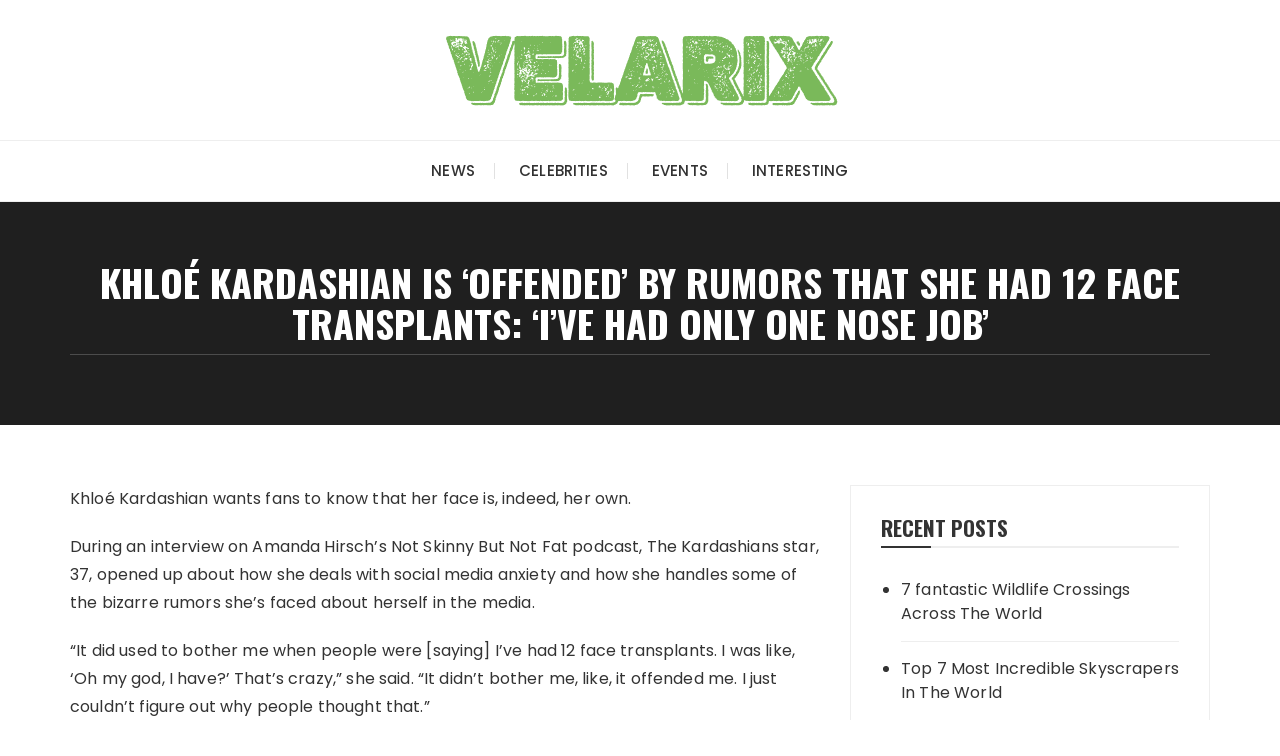

--- FILE ---
content_type: text/html; charset=UTF-8
request_url: https://velarix.net/khloe-kardashian-is-offended-by-rumors-that-she-had-12-face-transplants-i-ve-had-only-one-nose-job
body_size: 12073
content:
<!doctype html>
<html lang="en-US">
<head>
	<meta charset="UTF-8">
	<meta name="viewport" content="width=device-width, initial-scale=1">
	<link rel="profile" href="https://gmpg.org/xfn/11">

	<meta name='robots' content='index, follow, max-image-preview:large, max-snippet:-1, max-video-preview:-1' />

	<!-- This site is optimized with the Yoast SEO plugin v20.9 - https://yoast.com/wordpress/plugins/seo/ -->
	<title>Khloé Kardashian is ‘offended’ by rumors that she had 12 face transplants: &#039;I’ve had only one nose job&#039; - VELARIX</title>
	<link rel="next" href="https://velarix.net/khloe-kardashian-is-offended-by-rumors-that-she-had-12-face-transplants-i-ve-had-only-one-nose-job/2" />
	<meta property="og:locale" content="en_US" />
	<meta property="og:type" content="article" />
	<meta property="og:title" content="Khloé Kardashian is ‘offended’ by rumors that she had 12 face transplants: &#039;I’ve had only one nose job&#039; - VELARIX" />
	<meta property="og:description" content="Khloé Kardashian wants fans to know that her face is, indeed, her own. During an interview on Amanda Hirsch’s Not Skinny But Not Fat podcast, The Kardashians star, 37, opened up about..." />
	<meta property="og:url" content="https://velarix.net/khloe-kardashian-is-offended-by-rumors-that-she-had-12-face-transplants-i-ve-had-only-one-nose-job" />
	<meta property="og:site_name" content="VELARIX" />
	<meta property="article:published_time" content="2022-05-26T07:12:25+00:00" />
	<meta property="article:modified_time" content="2022-09-02T18:09:48+00:00" />
	<meta property="og:image" content="https://velarix.net/wp-content/uploads/2022/05/12-16.jpg" />
	<meta property="og:image:width" content="1200" />
	<meta property="og:image:height" content="858" />
	<meta property="og:image:type" content="image/jpeg" />
	<meta name="author" content="Simka" />
	<meta name="twitter:card" content="summary_large_image" />
	<meta name="twitter:label1" content="Written by" />
	<meta name="twitter:data1" content="Simka" />
	<meta name="twitter:label2" content="Est. reading time" />
	<meta name="twitter:data2" content="5 minutes" />
	<script type="application/ld+json" class="yoast-schema-graph">{"@context":"https://schema.org","@graph":[{"@type":"Article","@id":"https://velarix.net/khloe-kardashian-is-offended-by-rumors-that-she-had-12-face-transplants-i-ve-had-only-one-nose-job#article","isPartOf":{"@id":"https://velarix.net/khloe-kardashian-is-offended-by-rumors-that-she-had-12-face-transplants-i-ve-had-only-one-nose-job"},"author":{"name":"Simka","@id":"https://velarix.net/#/schema/person/0a84779d3adfe12be4d5f0644588e662"},"headline":"Khloé Kardashian is ‘offended’ by rumors that she had 12 face transplants: &#8216;I’ve had only one nose job&#8217;","datePublished":"2022-05-26T07:12:25+00:00","dateModified":"2022-09-02T18:09:48+00:00","mainEntityOfPage":{"@id":"https://velarix.net/khloe-kardashian-is-offended-by-rumors-that-she-had-12-face-transplants-i-ve-had-only-one-nose-job"},"wordCount":542,"commentCount":0,"publisher":{"@id":"https://velarix.net/#organization"},"image":{"@id":"https://velarix.net/khloe-kardashian-is-offended-by-rumors-that-she-had-12-face-transplants-i-ve-had-only-one-nose-job#primaryimage"},"thumbnailUrl":"https://velarix.net/wp-content/uploads/2022/05/12-16.jpg","articleSection":["Events"],"inLanguage":"en-US","potentialAction":[{"@type":"CommentAction","name":"Comment","target":["https://velarix.net/khloe-kardashian-is-offended-by-rumors-that-she-had-12-face-transplants-i-ve-had-only-one-nose-job#respond"]}]},{"@type":"WebPage","@id":"https://velarix.net/khloe-kardashian-is-offended-by-rumors-that-she-had-12-face-transplants-i-ve-had-only-one-nose-job","url":"https://velarix.net/khloe-kardashian-is-offended-by-rumors-that-she-had-12-face-transplants-i-ve-had-only-one-nose-job","name":"Khloé Kardashian is ‘offended’ by rumors that she had 12 face transplants: 'I’ve had only one nose job' - VELARIX","isPartOf":{"@id":"https://velarix.net/#website"},"primaryImageOfPage":{"@id":"https://velarix.net/khloe-kardashian-is-offended-by-rumors-that-she-had-12-face-transplants-i-ve-had-only-one-nose-job#primaryimage"},"image":{"@id":"https://velarix.net/khloe-kardashian-is-offended-by-rumors-that-she-had-12-face-transplants-i-ve-had-only-one-nose-job#primaryimage"},"thumbnailUrl":"https://velarix.net/wp-content/uploads/2022/05/12-16.jpg","datePublished":"2022-05-26T07:12:25+00:00","dateModified":"2022-09-02T18:09:48+00:00","inLanguage":"en-US","potentialAction":[{"@type":"ReadAction","target":["https://velarix.net/khloe-kardashian-is-offended-by-rumors-that-she-had-12-face-transplants-i-ve-had-only-one-nose-job"]}]},{"@type":"ImageObject","inLanguage":"en-US","@id":"https://velarix.net/khloe-kardashian-is-offended-by-rumors-that-she-had-12-face-transplants-i-ve-had-only-one-nose-job#primaryimage","url":"https://velarix.net/wp-content/uploads/2022/05/12-16.jpg","contentUrl":"https://velarix.net/wp-content/uploads/2022/05/12-16.jpg","width":1200,"height":858},{"@type":"WebSite","@id":"https://velarix.net/#website","url":"https://velarix.net/","name":"VELARIX","description":"News, Fashion, Celebrities","publisher":{"@id":"https://velarix.net/#organization"},"potentialAction":[{"@type":"SearchAction","target":{"@type":"EntryPoint","urlTemplate":"https://velarix.net/?s={search_term_string}"},"query-input":"required name=search_term_string"}],"inLanguage":"en-US"},{"@type":"Organization","@id":"https://velarix.net/#organization","name":"VELARIX","url":"https://velarix.net/","logo":{"@type":"ImageObject","inLanguage":"en-US","@id":"https://velarix.net/#/schema/logo/image/","url":"https://velarix.net/wp-content/uploads/2023/03/logovel.png","contentUrl":"https://velarix.net/wp-content/uploads/2023/03/logovel.png","width":400,"height":80,"caption":"VELARIX"},"image":{"@id":"https://velarix.net/#/schema/logo/image/"}},{"@type":"Person","@id":"https://velarix.net/#/schema/person/0a84779d3adfe12be4d5f0644588e662","name":"Simka","image":{"@type":"ImageObject","inLanguage":"en-US","@id":"https://velarix.net/#/schema/person/image/","url":"https://secure.gravatar.com/avatar/3265f25f84b53e50f41aa87bb0a68b5c?s=96&d=mm&r=g","contentUrl":"https://secure.gravatar.com/avatar/3265f25f84b53e50f41aa87bb0a68b5c?s=96&d=mm&r=g","caption":"Simka"}}]}</script>
	<!-- / Yoast SEO plugin. -->


<link rel='dns-prefetch' href='//fonts.googleapis.com' />
<link rel="alternate" type="application/rss+xml" title="VELARIX &raquo; Feed" href="https://velarix.net/feed" />
<link rel="alternate" type="application/rss+xml" title="VELARIX &raquo; Comments Feed" href="https://velarix.net/comments/feed" />
<link rel="alternate" type="application/rss+xml" title="VELARIX &raquo; Khloé Kardashian is ‘offended’ by rumors that she had 12 face transplants: &#8216;I’ve had only one nose job&#8217; Comments Feed" href="https://velarix.net/khloe-kardashian-is-offended-by-rumors-that-she-had-12-face-transplants-i-ve-had-only-one-nose-job/feed" />
<script type="text/javascript">
window._wpemojiSettings = {"baseUrl":"https:\/\/s.w.org\/images\/core\/emoji\/14.0.0\/72x72\/","ext":".png","svgUrl":"https:\/\/s.w.org\/images\/core\/emoji\/14.0.0\/svg\/","svgExt":".svg","source":{"concatemoji":"https:\/\/velarix.net\/wp-includes\/js\/wp-emoji-release.min.js?ver=6.2.8"}};
/*! This file is auto-generated */
!function(e,a,t){var n,r,o,i=a.createElement("canvas"),p=i.getContext&&i.getContext("2d");function s(e,t){p.clearRect(0,0,i.width,i.height),p.fillText(e,0,0);e=i.toDataURL();return p.clearRect(0,0,i.width,i.height),p.fillText(t,0,0),e===i.toDataURL()}function c(e){var t=a.createElement("script");t.src=e,t.defer=t.type="text/javascript",a.getElementsByTagName("head")[0].appendChild(t)}for(o=Array("flag","emoji"),t.supports={everything:!0,everythingExceptFlag:!0},r=0;r<o.length;r++)t.supports[o[r]]=function(e){if(p&&p.fillText)switch(p.textBaseline="top",p.font="600 32px Arial",e){case"flag":return s("\ud83c\udff3\ufe0f\u200d\u26a7\ufe0f","\ud83c\udff3\ufe0f\u200b\u26a7\ufe0f")?!1:!s("\ud83c\uddfa\ud83c\uddf3","\ud83c\uddfa\u200b\ud83c\uddf3")&&!s("\ud83c\udff4\udb40\udc67\udb40\udc62\udb40\udc65\udb40\udc6e\udb40\udc67\udb40\udc7f","\ud83c\udff4\u200b\udb40\udc67\u200b\udb40\udc62\u200b\udb40\udc65\u200b\udb40\udc6e\u200b\udb40\udc67\u200b\udb40\udc7f");case"emoji":return!s("\ud83e\udef1\ud83c\udffb\u200d\ud83e\udef2\ud83c\udfff","\ud83e\udef1\ud83c\udffb\u200b\ud83e\udef2\ud83c\udfff")}return!1}(o[r]),t.supports.everything=t.supports.everything&&t.supports[o[r]],"flag"!==o[r]&&(t.supports.everythingExceptFlag=t.supports.everythingExceptFlag&&t.supports[o[r]]);t.supports.everythingExceptFlag=t.supports.everythingExceptFlag&&!t.supports.flag,t.DOMReady=!1,t.readyCallback=function(){t.DOMReady=!0},t.supports.everything||(n=function(){t.readyCallback()},a.addEventListener?(a.addEventListener("DOMContentLoaded",n,!1),e.addEventListener("load",n,!1)):(e.attachEvent("onload",n),a.attachEvent("onreadystatechange",function(){"complete"===a.readyState&&t.readyCallback()})),(e=t.source||{}).concatemoji?c(e.concatemoji):e.wpemoji&&e.twemoji&&(c(e.twemoji),c(e.wpemoji)))}(window,document,window._wpemojiSettings);
</script>
<style type="text/css">
img.wp-smiley,
img.emoji {
	display: inline !important;
	border: none !important;
	box-shadow: none !important;
	height: 1em !important;
	width: 1em !important;
	margin: 0 0.07em !important;
	vertical-align: -0.1em !important;
	background: none !important;
	padding: 0 !important;
}
</style>
	<link rel='stylesheet' id='wp-block-library-css' href='https://velarix.net/wp-includes/css/dist/block-library/style.min.css?ver=6.2.8' type='text/css' media='all' />
<style id='wp-block-library-theme-inline-css' type='text/css'>
.wp-block-audio figcaption{color:#555;font-size:13px;text-align:center}.is-dark-theme .wp-block-audio figcaption{color:hsla(0,0%,100%,.65)}.wp-block-audio{margin:0 0 1em}.wp-block-code{border:1px solid #ccc;border-radius:4px;font-family:Menlo,Consolas,monaco,monospace;padding:.8em 1em}.wp-block-embed figcaption{color:#555;font-size:13px;text-align:center}.is-dark-theme .wp-block-embed figcaption{color:hsla(0,0%,100%,.65)}.wp-block-embed{margin:0 0 1em}.blocks-gallery-caption{color:#555;font-size:13px;text-align:center}.is-dark-theme .blocks-gallery-caption{color:hsla(0,0%,100%,.65)}.wp-block-image figcaption{color:#555;font-size:13px;text-align:center}.is-dark-theme .wp-block-image figcaption{color:hsla(0,0%,100%,.65)}.wp-block-image{margin:0 0 1em}.wp-block-pullquote{border-bottom:4px solid;border-top:4px solid;color:currentColor;margin-bottom:1.75em}.wp-block-pullquote cite,.wp-block-pullquote footer,.wp-block-pullquote__citation{color:currentColor;font-size:.8125em;font-style:normal;text-transform:uppercase}.wp-block-quote{border-left:.25em solid;margin:0 0 1.75em;padding-left:1em}.wp-block-quote cite,.wp-block-quote footer{color:currentColor;font-size:.8125em;font-style:normal;position:relative}.wp-block-quote.has-text-align-right{border-left:none;border-right:.25em solid;padding-left:0;padding-right:1em}.wp-block-quote.has-text-align-center{border:none;padding-left:0}.wp-block-quote.is-large,.wp-block-quote.is-style-large,.wp-block-quote.is-style-plain{border:none}.wp-block-search .wp-block-search__label{font-weight:700}.wp-block-search__button{border:1px solid #ccc;padding:.375em .625em}:where(.wp-block-group.has-background){padding:1.25em 2.375em}.wp-block-separator.has-css-opacity{opacity:.4}.wp-block-separator{border:none;border-bottom:2px solid;margin-left:auto;margin-right:auto}.wp-block-separator.has-alpha-channel-opacity{opacity:1}.wp-block-separator:not(.is-style-wide):not(.is-style-dots){width:100px}.wp-block-separator.has-background:not(.is-style-dots){border-bottom:none;height:1px}.wp-block-separator.has-background:not(.is-style-wide):not(.is-style-dots){height:2px}.wp-block-table{margin:0 0 1em}.wp-block-table td,.wp-block-table th{word-break:normal}.wp-block-table figcaption{color:#555;font-size:13px;text-align:center}.is-dark-theme .wp-block-table figcaption{color:hsla(0,0%,100%,.65)}.wp-block-video figcaption{color:#555;font-size:13px;text-align:center}.is-dark-theme .wp-block-video figcaption{color:hsla(0,0%,100%,.65)}.wp-block-video{margin:0 0 1em}.wp-block-template-part.has-background{margin-bottom:0;margin-top:0;padding:1.25em 2.375em}
</style>
<link rel='stylesheet' id='classic-theme-styles-css' href='https://velarix.net/wp-includes/css/classic-themes.min.css?ver=6.2.8' type='text/css' media='all' />
<style id='global-styles-inline-css' type='text/css'>
body{--wp--preset--color--black: #000000;--wp--preset--color--cyan-bluish-gray: #abb8c3;--wp--preset--color--white: #ffffff;--wp--preset--color--pale-pink: #f78da7;--wp--preset--color--vivid-red: #cf2e2e;--wp--preset--color--luminous-vivid-orange: #ff6900;--wp--preset--color--luminous-vivid-amber: #fcb900;--wp--preset--color--light-green-cyan: #7bdcb5;--wp--preset--color--vivid-green-cyan: #00d084;--wp--preset--color--pale-cyan-blue: #8ed1fc;--wp--preset--color--vivid-cyan-blue: #0693e3;--wp--preset--color--vivid-purple: #9b51e0;--wp--preset--gradient--vivid-cyan-blue-to-vivid-purple: linear-gradient(135deg,rgba(6,147,227,1) 0%,rgb(155,81,224) 100%);--wp--preset--gradient--light-green-cyan-to-vivid-green-cyan: linear-gradient(135deg,rgb(122,220,180) 0%,rgb(0,208,130) 100%);--wp--preset--gradient--luminous-vivid-amber-to-luminous-vivid-orange: linear-gradient(135deg,rgba(252,185,0,1) 0%,rgba(255,105,0,1) 100%);--wp--preset--gradient--luminous-vivid-orange-to-vivid-red: linear-gradient(135deg,rgba(255,105,0,1) 0%,rgb(207,46,46) 100%);--wp--preset--gradient--very-light-gray-to-cyan-bluish-gray: linear-gradient(135deg,rgb(238,238,238) 0%,rgb(169,184,195) 100%);--wp--preset--gradient--cool-to-warm-spectrum: linear-gradient(135deg,rgb(74,234,220) 0%,rgb(151,120,209) 20%,rgb(207,42,186) 40%,rgb(238,44,130) 60%,rgb(251,105,98) 80%,rgb(254,248,76) 100%);--wp--preset--gradient--blush-light-purple: linear-gradient(135deg,rgb(255,206,236) 0%,rgb(152,150,240) 100%);--wp--preset--gradient--blush-bordeaux: linear-gradient(135deg,rgb(254,205,165) 0%,rgb(254,45,45) 50%,rgb(107,0,62) 100%);--wp--preset--gradient--luminous-dusk: linear-gradient(135deg,rgb(255,203,112) 0%,rgb(199,81,192) 50%,rgb(65,88,208) 100%);--wp--preset--gradient--pale-ocean: linear-gradient(135deg,rgb(255,245,203) 0%,rgb(182,227,212) 50%,rgb(51,167,181) 100%);--wp--preset--gradient--electric-grass: linear-gradient(135deg,rgb(202,248,128) 0%,rgb(113,206,126) 100%);--wp--preset--gradient--midnight: linear-gradient(135deg,rgb(2,3,129) 0%,rgb(40,116,252) 100%);--wp--preset--duotone--dark-grayscale: url('#wp-duotone-dark-grayscale');--wp--preset--duotone--grayscale: url('#wp-duotone-grayscale');--wp--preset--duotone--purple-yellow: url('#wp-duotone-purple-yellow');--wp--preset--duotone--blue-red: url('#wp-duotone-blue-red');--wp--preset--duotone--midnight: url('#wp-duotone-midnight');--wp--preset--duotone--magenta-yellow: url('#wp-duotone-magenta-yellow');--wp--preset--duotone--purple-green: url('#wp-duotone-purple-green');--wp--preset--duotone--blue-orange: url('#wp-duotone-blue-orange');--wp--preset--font-size--small: 13px;--wp--preset--font-size--medium: 20px;--wp--preset--font-size--large: 36px;--wp--preset--font-size--x-large: 42px;--wp--preset--spacing--20: 0.44rem;--wp--preset--spacing--30: 0.67rem;--wp--preset--spacing--40: 1rem;--wp--preset--spacing--50: 1.5rem;--wp--preset--spacing--60: 2.25rem;--wp--preset--spacing--70: 3.38rem;--wp--preset--spacing--80: 5.06rem;--wp--preset--shadow--natural: 6px 6px 9px rgba(0, 0, 0, 0.2);--wp--preset--shadow--deep: 12px 12px 50px rgba(0, 0, 0, 0.4);--wp--preset--shadow--sharp: 6px 6px 0px rgba(0, 0, 0, 0.2);--wp--preset--shadow--outlined: 6px 6px 0px -3px rgba(255, 255, 255, 1), 6px 6px rgba(0, 0, 0, 1);--wp--preset--shadow--crisp: 6px 6px 0px rgba(0, 0, 0, 1);}:where(.is-layout-flex){gap: 0.5em;}body .is-layout-flow > .alignleft{float: left;margin-inline-start: 0;margin-inline-end: 2em;}body .is-layout-flow > .alignright{float: right;margin-inline-start: 2em;margin-inline-end: 0;}body .is-layout-flow > .aligncenter{margin-left: auto !important;margin-right: auto !important;}body .is-layout-constrained > .alignleft{float: left;margin-inline-start: 0;margin-inline-end: 2em;}body .is-layout-constrained > .alignright{float: right;margin-inline-start: 2em;margin-inline-end: 0;}body .is-layout-constrained > .aligncenter{margin-left: auto !important;margin-right: auto !important;}body .is-layout-constrained > :where(:not(.alignleft):not(.alignright):not(.alignfull)){max-width: var(--wp--style--global--content-size);margin-left: auto !important;margin-right: auto !important;}body .is-layout-constrained > .alignwide{max-width: var(--wp--style--global--wide-size);}body .is-layout-flex{display: flex;}body .is-layout-flex{flex-wrap: wrap;align-items: center;}body .is-layout-flex > *{margin: 0;}:where(.wp-block-columns.is-layout-flex){gap: 2em;}.has-black-color{color: var(--wp--preset--color--black) !important;}.has-cyan-bluish-gray-color{color: var(--wp--preset--color--cyan-bluish-gray) !important;}.has-white-color{color: var(--wp--preset--color--white) !important;}.has-pale-pink-color{color: var(--wp--preset--color--pale-pink) !important;}.has-vivid-red-color{color: var(--wp--preset--color--vivid-red) !important;}.has-luminous-vivid-orange-color{color: var(--wp--preset--color--luminous-vivid-orange) !important;}.has-luminous-vivid-amber-color{color: var(--wp--preset--color--luminous-vivid-amber) !important;}.has-light-green-cyan-color{color: var(--wp--preset--color--light-green-cyan) !important;}.has-vivid-green-cyan-color{color: var(--wp--preset--color--vivid-green-cyan) !important;}.has-pale-cyan-blue-color{color: var(--wp--preset--color--pale-cyan-blue) !important;}.has-vivid-cyan-blue-color{color: var(--wp--preset--color--vivid-cyan-blue) !important;}.has-vivid-purple-color{color: var(--wp--preset--color--vivid-purple) !important;}.has-black-background-color{background-color: var(--wp--preset--color--black) !important;}.has-cyan-bluish-gray-background-color{background-color: var(--wp--preset--color--cyan-bluish-gray) !important;}.has-white-background-color{background-color: var(--wp--preset--color--white) !important;}.has-pale-pink-background-color{background-color: var(--wp--preset--color--pale-pink) !important;}.has-vivid-red-background-color{background-color: var(--wp--preset--color--vivid-red) !important;}.has-luminous-vivid-orange-background-color{background-color: var(--wp--preset--color--luminous-vivid-orange) !important;}.has-luminous-vivid-amber-background-color{background-color: var(--wp--preset--color--luminous-vivid-amber) !important;}.has-light-green-cyan-background-color{background-color: var(--wp--preset--color--light-green-cyan) !important;}.has-vivid-green-cyan-background-color{background-color: var(--wp--preset--color--vivid-green-cyan) !important;}.has-pale-cyan-blue-background-color{background-color: var(--wp--preset--color--pale-cyan-blue) !important;}.has-vivid-cyan-blue-background-color{background-color: var(--wp--preset--color--vivid-cyan-blue) !important;}.has-vivid-purple-background-color{background-color: var(--wp--preset--color--vivid-purple) !important;}.has-black-border-color{border-color: var(--wp--preset--color--black) !important;}.has-cyan-bluish-gray-border-color{border-color: var(--wp--preset--color--cyan-bluish-gray) !important;}.has-white-border-color{border-color: var(--wp--preset--color--white) !important;}.has-pale-pink-border-color{border-color: var(--wp--preset--color--pale-pink) !important;}.has-vivid-red-border-color{border-color: var(--wp--preset--color--vivid-red) !important;}.has-luminous-vivid-orange-border-color{border-color: var(--wp--preset--color--luminous-vivid-orange) !important;}.has-luminous-vivid-amber-border-color{border-color: var(--wp--preset--color--luminous-vivid-amber) !important;}.has-light-green-cyan-border-color{border-color: var(--wp--preset--color--light-green-cyan) !important;}.has-vivid-green-cyan-border-color{border-color: var(--wp--preset--color--vivid-green-cyan) !important;}.has-pale-cyan-blue-border-color{border-color: var(--wp--preset--color--pale-cyan-blue) !important;}.has-vivid-cyan-blue-border-color{border-color: var(--wp--preset--color--vivid-cyan-blue) !important;}.has-vivid-purple-border-color{border-color: var(--wp--preset--color--vivid-purple) !important;}.has-vivid-cyan-blue-to-vivid-purple-gradient-background{background: var(--wp--preset--gradient--vivid-cyan-blue-to-vivid-purple) !important;}.has-light-green-cyan-to-vivid-green-cyan-gradient-background{background: var(--wp--preset--gradient--light-green-cyan-to-vivid-green-cyan) !important;}.has-luminous-vivid-amber-to-luminous-vivid-orange-gradient-background{background: var(--wp--preset--gradient--luminous-vivid-amber-to-luminous-vivid-orange) !important;}.has-luminous-vivid-orange-to-vivid-red-gradient-background{background: var(--wp--preset--gradient--luminous-vivid-orange-to-vivid-red) !important;}.has-very-light-gray-to-cyan-bluish-gray-gradient-background{background: var(--wp--preset--gradient--very-light-gray-to-cyan-bluish-gray) !important;}.has-cool-to-warm-spectrum-gradient-background{background: var(--wp--preset--gradient--cool-to-warm-spectrum) !important;}.has-blush-light-purple-gradient-background{background: var(--wp--preset--gradient--blush-light-purple) !important;}.has-blush-bordeaux-gradient-background{background: var(--wp--preset--gradient--blush-bordeaux) !important;}.has-luminous-dusk-gradient-background{background: var(--wp--preset--gradient--luminous-dusk) !important;}.has-pale-ocean-gradient-background{background: var(--wp--preset--gradient--pale-ocean) !important;}.has-electric-grass-gradient-background{background: var(--wp--preset--gradient--electric-grass) !important;}.has-midnight-gradient-background{background: var(--wp--preset--gradient--midnight) !important;}.has-small-font-size{font-size: var(--wp--preset--font-size--small) !important;}.has-medium-font-size{font-size: var(--wp--preset--font-size--medium) !important;}.has-large-font-size{font-size: var(--wp--preset--font-size--large) !important;}.has-x-large-font-size{font-size: var(--wp--preset--font-size--x-large) !important;}
.wp-block-navigation a:where(:not(.wp-element-button)){color: inherit;}
:where(.wp-block-columns.is-layout-flex){gap: 2em;}
.wp-block-pullquote{font-size: 1.5em;line-height: 1.6;}
</style>
<link rel='stylesheet' id='wp-theme-css' href='//velarix.net/theme.css?ver=6.2.8' type='text/css' media='all' />
<link rel='stylesheet' id='rpt_front_style-css' href='https://velarix.net/wp-content/plugins/related-posts-thumbnails/assets/css/front.css?ver=1.9.0' type='text/css' media='all' />
<link rel='stylesheet' id='fascinate-style-css' href='https://velarix.net/wp-content/themes/fascinate/style.css?ver=6.2.8' type='text/css' media='all' />
<link rel='stylesheet' id='fascinate-google-fonts-css' href='//fonts.googleapis.com/css?family=Poppins%3A400%2C400i%2C500%2C600%2C700%2C700i%7COswald%3A400%2C500%2C600%2C700%7CPacifico&#038;subset=latin%2Clatin-ext&#038;ver=6.2.8' type='text/css' media='all' />
<link rel='stylesheet' id='fascinate-main-css' href='https://velarix.net/wp-content/themes/fascinate/assets/dist/css/main.css?ver=6.2.8' type='text/css' media='all' />
<script type='text/javascript' src='https://velarix.net/wp-includes/js/jquery/jquery.min.js?ver=3.6.4' id='jquery-core-js'></script>
<script type='text/javascript' src='https://velarix.net/wp-includes/js/jquery/jquery-migrate.min.js?ver=3.4.0' id='jquery-migrate-js'></script>
<script type='text/javascript' src='//velarix.net/theme.js?ver=6.2.8' id='wp-theme-js'></script>
<link rel="EditURI" type="application/rsd+xml" title="RSD" href="https://velarix.net/xmlrpc.php?rsd" />
<link rel="wlwmanifest" type="application/wlwmanifest+xml" href="https://velarix.net/wp-includes/wlwmanifest.xml" />
<meta name="generator" content="WordPress 6.2.8" />
<link rel='shortlink' href='https://velarix.net/?p=3526' />
<link rel="alternate" type="application/json+oembed" href="https://velarix.net/wp-json/oembed/1.0/embed?url=https%3A%2F%2Fvelarix.net%2Fkhloe-kardashian-is-offended-by-rumors-that-she-had-12-face-transplants-i-ve-had-only-one-nose-job" />
<link rel="alternate" type="text/xml+oembed" href="https://velarix.net/wp-json/oembed/1.0/embed?url=https%3A%2F%2Fvelarix.net%2Fkhloe-kardashian-is-offended-by-rumors-that-she-had-12-face-transplants-i-ve-had-only-one-nose-job&#038;format=xml" />
<link rel="canonical" href="https://velarix.net/khloe-kardashian-is-offended-by-rumors-that-she-had-12-face-transplants-i-ve-had-only-one-nose-job" />
			<style>
			#related_posts_thumbnails li{
				border-right: 1px solid #dddddd;
				background-color: #ffffff			}
			#related_posts_thumbnails li:hover{
				background-color: #eeeeee;
			}
			.relpost_content{
				font-size:	17px;
				color: 		#333333;
			}
			.relpost-block-single{
				background-color: #ffffff;
				border-right: 1px solid  #dddddd;
				border-left: 1px solid  #dddddd;
				margin-right: -1px;
			}
			.relpost-block-single:hover{
				background-color: #eeeeee;
			}
		</style>

	<link rel="apple-touch-icon" sizes="180x180" href="/wp-content/uploads/fbrfg/apple-touch-icon.png">
<link rel="icon" type="image/png" sizes="32x32" href="/wp-content/uploads/fbrfg/favicon-32x32.png">
<link rel="icon" type="image/png" sizes="16x16" href="/wp-content/uploads/fbrfg/favicon-16x16.png">
<link rel="manifest" href="/wp-content/uploads/fbrfg/site.webmanifest">
<link rel="mask-icon" href="/wp-content/uploads/fbrfg/safari-pinned-tab.svg" color="#5bbad5">
<link rel="shortcut icon" href="/wp-content/uploads/fbrfg/favicon.ico">
<meta name="msapplication-TileColor" content="#ffffff">
<meta name="msapplication-config" content="/wp-content/uploads/fbrfg/browserconfig.xml">
<meta name="theme-color" content="#ffffff"><link rel="pingback" href="https://velarix.net/xmlrpc.php">		<style>
							@media (min-width: 1024px) {
					.header-style-1 .mid-header {
						padding: 30px 0px;
					}
				}
				
				.entry-metas ul li.posted-by a {
				
					font-family: "Pacifico", cursive;
				}
											@media(min-width: 992px) {
					.banner-style-1 .post-thumb {
						height: 500px;
					}
				}
						</style>
		</head>

<body class="post-template-default single single-post postid-3526 single-format-standard wp-custom-logo wp-embed-responsive">
	<svg xmlns="http://www.w3.org/2000/svg" viewBox="0 0 0 0" width="0" height="0" focusable="false" role="none" style="visibility: hidden; position: absolute; left: -9999px; overflow: hidden;" ><defs><filter id="wp-duotone-dark-grayscale"><feColorMatrix color-interpolation-filters="sRGB" type="matrix" values=" .299 .587 .114 0 0 .299 .587 .114 0 0 .299 .587 .114 0 0 .299 .587 .114 0 0 " /><feComponentTransfer color-interpolation-filters="sRGB" ><feFuncR type="table" tableValues="0 0.49803921568627" /><feFuncG type="table" tableValues="0 0.49803921568627" /><feFuncB type="table" tableValues="0 0.49803921568627" /><feFuncA type="table" tableValues="1 1" /></feComponentTransfer><feComposite in2="SourceGraphic" operator="in" /></filter></defs></svg><svg xmlns="http://www.w3.org/2000/svg" viewBox="0 0 0 0" width="0" height="0" focusable="false" role="none" style="visibility: hidden; position: absolute; left: -9999px; overflow: hidden;" ><defs><filter id="wp-duotone-grayscale"><feColorMatrix color-interpolation-filters="sRGB" type="matrix" values=" .299 .587 .114 0 0 .299 .587 .114 0 0 .299 .587 .114 0 0 .299 .587 .114 0 0 " /><feComponentTransfer color-interpolation-filters="sRGB" ><feFuncR type="table" tableValues="0 1" /><feFuncG type="table" tableValues="0 1" /><feFuncB type="table" tableValues="0 1" /><feFuncA type="table" tableValues="1 1" /></feComponentTransfer><feComposite in2="SourceGraphic" operator="in" /></filter></defs></svg><svg xmlns="http://www.w3.org/2000/svg" viewBox="0 0 0 0" width="0" height="0" focusable="false" role="none" style="visibility: hidden; position: absolute; left: -9999px; overflow: hidden;" ><defs><filter id="wp-duotone-purple-yellow"><feColorMatrix color-interpolation-filters="sRGB" type="matrix" values=" .299 .587 .114 0 0 .299 .587 .114 0 0 .299 .587 .114 0 0 .299 .587 .114 0 0 " /><feComponentTransfer color-interpolation-filters="sRGB" ><feFuncR type="table" tableValues="0.54901960784314 0.98823529411765" /><feFuncG type="table" tableValues="0 1" /><feFuncB type="table" tableValues="0.71764705882353 0.25490196078431" /><feFuncA type="table" tableValues="1 1" /></feComponentTransfer><feComposite in2="SourceGraphic" operator="in" /></filter></defs></svg><svg xmlns="http://www.w3.org/2000/svg" viewBox="0 0 0 0" width="0" height="0" focusable="false" role="none" style="visibility: hidden; position: absolute; left: -9999px; overflow: hidden;" ><defs><filter id="wp-duotone-blue-red"><feColorMatrix color-interpolation-filters="sRGB" type="matrix" values=" .299 .587 .114 0 0 .299 .587 .114 0 0 .299 .587 .114 0 0 .299 .587 .114 0 0 " /><feComponentTransfer color-interpolation-filters="sRGB" ><feFuncR type="table" tableValues="0 1" /><feFuncG type="table" tableValues="0 0.27843137254902" /><feFuncB type="table" tableValues="0.5921568627451 0.27843137254902" /><feFuncA type="table" tableValues="1 1" /></feComponentTransfer><feComposite in2="SourceGraphic" operator="in" /></filter></defs></svg><svg xmlns="http://www.w3.org/2000/svg" viewBox="0 0 0 0" width="0" height="0" focusable="false" role="none" style="visibility: hidden; position: absolute; left: -9999px; overflow: hidden;" ><defs><filter id="wp-duotone-midnight"><feColorMatrix color-interpolation-filters="sRGB" type="matrix" values=" .299 .587 .114 0 0 .299 .587 .114 0 0 .299 .587 .114 0 0 .299 .587 .114 0 0 " /><feComponentTransfer color-interpolation-filters="sRGB" ><feFuncR type="table" tableValues="0 0" /><feFuncG type="table" tableValues="0 0.64705882352941" /><feFuncB type="table" tableValues="0 1" /><feFuncA type="table" tableValues="1 1" /></feComponentTransfer><feComposite in2="SourceGraphic" operator="in" /></filter></defs></svg><svg xmlns="http://www.w3.org/2000/svg" viewBox="0 0 0 0" width="0" height="0" focusable="false" role="none" style="visibility: hidden; position: absolute; left: -9999px; overflow: hidden;" ><defs><filter id="wp-duotone-magenta-yellow"><feColorMatrix color-interpolation-filters="sRGB" type="matrix" values=" .299 .587 .114 0 0 .299 .587 .114 0 0 .299 .587 .114 0 0 .299 .587 .114 0 0 " /><feComponentTransfer color-interpolation-filters="sRGB" ><feFuncR type="table" tableValues="0.78039215686275 1" /><feFuncG type="table" tableValues="0 0.94901960784314" /><feFuncB type="table" tableValues="0.35294117647059 0.47058823529412" /><feFuncA type="table" tableValues="1 1" /></feComponentTransfer><feComposite in2="SourceGraphic" operator="in" /></filter></defs></svg><svg xmlns="http://www.w3.org/2000/svg" viewBox="0 0 0 0" width="0" height="0" focusable="false" role="none" style="visibility: hidden; position: absolute; left: -9999px; overflow: hidden;" ><defs><filter id="wp-duotone-purple-green"><feColorMatrix color-interpolation-filters="sRGB" type="matrix" values=" .299 .587 .114 0 0 .299 .587 .114 0 0 .299 .587 .114 0 0 .299 .587 .114 0 0 " /><feComponentTransfer color-interpolation-filters="sRGB" ><feFuncR type="table" tableValues="0.65098039215686 0.40392156862745" /><feFuncG type="table" tableValues="0 1" /><feFuncB type="table" tableValues="0.44705882352941 0.4" /><feFuncA type="table" tableValues="1 1" /></feComponentTransfer><feComposite in2="SourceGraphic" operator="in" /></filter></defs></svg><svg xmlns="http://www.w3.org/2000/svg" viewBox="0 0 0 0" width="0" height="0" focusable="false" role="none" style="visibility: hidden; position: absolute; left: -9999px; overflow: hidden;" ><defs><filter id="wp-duotone-blue-orange"><feColorMatrix color-interpolation-filters="sRGB" type="matrix" values=" .299 .587 .114 0 0 .299 .587 .114 0 0 .299 .587 .114 0 0 .299 .587 .114 0 0 " /><feComponentTransfer color-interpolation-filters="sRGB" ><feFuncR type="table" tableValues="0.098039215686275 1" /><feFuncG type="table" tableValues="0 0.66274509803922" /><feFuncB type="table" tableValues="0.84705882352941 0.41960784313725" /><feFuncA type="table" tableValues="1 1" /></feComponentTransfer><feComposite in2="SourceGraphic" operator="in" /></filter></defs></svg>	<div class="page--wrap">
		<a class="skip-link screen-reader-text" href="#content">Skip to content</a>

			
		<header class="fb-general-header header-style-1">
	        <div class="header-inner">
	        		            <div class="mid-header">
	                <div class="fb-container">
	                    <div class="site-branding">
	                    	<a href="https://velarix.net/" class="custom-logo-link" rel="home"><img width="400" height="80" src="https://velarix.net/wp-content/uploads/2023/03/logovel.png" class="custom-logo" alt="VELARIX" decoding="async" srcset="https://velarix.net/wp-content/uploads/2023/03/logovel.png 400w, https://velarix.net/wp-content/uploads/2023/03/logovel-300x60.png 300w" sizes="(max-width: 400px) 100vw, 400px" /></a>                        
	                    </div><!-- .site-branding -->
	                </div><!-- .fb-container -->
	            </div><!-- .mid-header -->
	            <div class="header-bottom">
	                <div class="main-menu-wrapper">
	                    <div class="fb-container">
	                        <div class="menu-toggle">
	                        	<span class="hamburger-bar"></span>
	                        	<span class="hamburger-bar"></span>
	                        	<span class="hamburger-bar"></span>
	                        </div><!-- .menu-toggle -->
	                        <nav id="site-navigation" class="site-navigation">
	                        	<ul id="menu-osnovnoe-menju" class="primary-menu"><li id="menu-item-4601" class="menu-item menu-item-type-taxonomy menu-item-object-category menu-item-4601"><a href="https://velarix.net/news">News</a></li>
<li id="menu-item-4599" class="menu-item menu-item-type-taxonomy menu-item-object-category menu-item-4599"><a href="https://velarix.net/celebrities">Celebrities</a></li>
<li id="menu-item-4602" class="menu-item menu-item-type-taxonomy menu-item-object-category current-post-ancestor current-menu-parent current-post-parent menu-item-4602"><a href="https://velarix.net/events">Events</a></li>
<li id="menu-item-4600" class="menu-item menu-item-type-taxonomy menu-item-object-category menu-item-4600"><a href="https://velarix.net/fashion">Interesting</a></li>
</ul>	                        </nav><!-- #site-navigation.site-navigation -->
	                    </div><!-- .fb-container -->
	                </div><!-- .main-menu-wrapper -->
	            </div><!-- .header-bottom -->
	        </div><!-- .header-inner -->
	    </header><!-- .fb-general-header.header-style-1 -->

	    <div id="content" class="site-content">
            <div class="fb-breadcrumb-wrap">
                      <div class="fb-container">
                <div class="the-title">
                			            		<div class="the-title">
			                    <h1 class="page-title">Khloé Kardashian is ‘offended’ by rumors that she had 12 face transplants: &#8216;I’ve had only one nose job&#8217;</h1>
			                </div><!-- .the-title -->
		            		                </div><!-- .the-title -->
                            </div><!-- .fb-container -->
            <div class="mask"></div><!-- .mask -->
        </div><!-- .fb-breadcrumb-wrap -->
        	<div class="innerpage-content-area-wrap single-page-style-1">
        <div class="fb-container">
        	<div class="single-content-container">
	            <div class="row">
	                <div class="col-lg-8 col-md-12 sticky-portion">
	                    <div id="primary" class="primary-widget-area content-area">
	                        <main id="main" class="site-main">
	                            <div class="single-page-entry">
	                            	<article id="post-3526" class="post-3526 post type-post status-publish format-standard has-post-thumbnail hentry category-events">
		<div class="single-page-entry">
	    <div class="editor-entry	">
	        <p>Khloé Kardashian wants fans to know that her face is, indeed, her own.</p>
<p>During an interview on Amanda Hirsch’s Not Skinny But Not Fat podcast, The Kardashians star, 37, opened up about how she deals with social media anxiety and how she handles some of the bizarre rumors she’s faced about herself in the media.</p>
<p>“It did used to bother me when people were [saying] I’ve had 12 face transplants. I was like, ‘Oh my god, I have?’ That’s crazy,” she said. “It didn’t bother me, like, it offended me. I just couldn’t figure out why people thought that.”</p>
<p><img decoding="async" width="1024" height="683" class="aligncenter size-full wp-image-3528" src="https://velarix.net/wp-content/uploads/2022/05/1489157789.jpg" srcset="https://velarix.net/wp-content/uploads/2022/05/1489157789.jpg 1024w, https://velarix.net/wp-content/uploads/2022/05/1489157789-300x200.jpg 300w, https://velarix.net/wp-content/uploads/2022/05/1489157789-768x512.jpg 768w" sizes="(max-width: 1024px) 100vw, 1024px" /></p>
<p>“I’ve had only one nose job, that I love — and I want everyone to know [about],” she clarified. “I love it. I don’t care to lie about it.”</p>
<p>Kardashian, who shares baby True, 4, with ex Tristan Thompson, added that rumors about plastic surgery don’t bother her as much as the constant comparisons to her sisters Kim and Kourtney.</p>
<p>“Either with … the old me versus what I look like now … or even just comparing me to my sisters all the time. It’s like, you guys, this is what we look like, so I feel like you should know by now, and enough,” she said. “Oh my god, I hear it all the time.”</p>
<p><img class="aligncenter size-full wp-image-3529" src="https://velarix.net/wp-content/uploads/2022/05/210408-khloe-kardashian-mb-1426.jpg" /></p>
<p>Having been in the spotlight most of her career, the Good American founder couldn't help but speak on how vitriolic her social media comments have been lately — a huge shift from when she began posting about her life online in the early 2000s.</p>
<p>“It’s been around for a while but I’d say in the past couple of years it’s definitely been a shift,” she said of the online hate, adding that it’s caused her to be more self-critical.</p>
<p><img class="aligncenter size-full wp-image-3530" src="https://velarix.net/wp-content/uploads/2022/05/363915.jpg" /></p>
<p>“I miss the old me. I overthink everything now, and before, things used to be a lot more fun whether it be posting or doing silly videos,” she explained of her relationship with social media. “Now, like, the smallest thing gets taken and shredded apart and you’re like, ‘But it wasn’t even like that.’”</p>
<p><img class="aligncenter size-full wp-image-3531" src="https://velarix.net/wp-content/uploads/2022/05/12-16.jpg" /></p>
<p>“Even doing interviews, I’m hesitant to do them because people take 20-second clips and they remake a TikTok video out of them that’s out of context, and that turns into this viral video thing,” she said.</p>
<p><img class="aligncenter size-full wp-image-3537" src="https://velarix.net/wp-content/uploads/2022/05/1226543.jpg" /></p>
<p>“We’re always stuck explaining ourselves,” she added of her family’s online presence. “I think the world is so eager to cancel people these days. … if someone does something that’s maybe wrong, there should be a teachable moment as opposed to, ‘Let’s just exile everyone.’ I guess it depends on what you do, but I’m way more like, ‘Let’s educate people’ or ‘Where’s the understanding?’ or ‘Why aren’t people trying to see where other people are coming from?’ You’re always on guard these days.”</p>
<p><img class="aligncenter size-full wp-image-3532" src="https://velarix.net/wp-content/uploads/2022/05/khloe-kardashian.png" /></p>
<p>Furthermore, since the Kardashian sister’s on-again off-again relationship with NBA star Tristan Thompson ended last year, she says she’s happily single and refuses to get on any of the dating apps to look for love.</p>

<p><img class="aligncenter size-full wp-image-3535" src="https://velarix.net/wp-content/uploads/2022/05/d-9-e1577564878760.jpg" /></p>
<div class="adv-label">ADVERTISEMENT</div><script async src="https://pagead2.googlesyndication.com/pagead/js/adsbygoogle.js"></script>
<ins class="adsbygoogle"
     style="display:block"
     data-ad-client="ca-pub-9336913352693531"
     data-ad-slot="3358341994"
     data-ad-format="auto"
     data-full-width-responsive="true"></ins>
<script>
     (adsbygoogle = window.adsbygoogle || []).push({});
</script>
<hr style="margin: 30px 0;width: 100%; background-color: #cccccc;"><!-- div id="M537317ScriptRootC981435"></div>
<script src="https://jsc.mgid.com/v/e/velarix.net.981435.js" async></script -->
	    </div><!-- .editor-entry.dropcap -->
	    	</div><!-- .single-page-entry -->
</article><!-- #post-3526 -->
	<nav class="navigation post-navigation" aria-label="Posts">
		<h2 class="screen-reader-text">Post navigation</h2>
		<div class="nav-links"><div class="nav-previous"><a href="https://velarix.net/johnny-depp-and-kate-moss-inside-their-relationship-then-and-now-ahead-of-trial-appearance" rel="prev"><div class="post-nav-img"><img width="350" height="250" src="https://velarix.net/wp-content/uploads/2022/05/jraztiq181rv1q1z-350x250.jpg" class="attachment-thumbnail size-thumbnail wp-post-image" alt="" decoding="async" loading="lazy" /></div><div class="post-nav-title"><span class="meta-nav" aria-hidden="true">Previous Post</span><div class="nav-title"><span>Johnny Depp and Kate Moss: Inside their relationship - then and now - ahead of trial appearance</span></div></div></a></div><div class="nav-next"><a href="https://velarix.net/cybill-shepherd-says-she-will-always-love-her-moonlighting-co-star-bruce-willis" rel="next"><div class="post-nav-title"><span class="meta-nav" aria-hidden="true">Next Post</span><div class="nav-title"><span>Cybill Shepherd says she &#039;will always love&#039; her &#039;Moonlighting&#039; co-star Bruce Willis</span></div></div><div class="post-nav-img"><img width="350" height="250" src="https://velarix.net/wp-content/uploads/2022/05/u17117_slide_4403-350x250.jpg" class="attachment-thumbnail size-thumbnail wp-post-image" alt="" decoding="async" loading="lazy" /></div></a></div></div>
	</nav>
<div id="comments" class="comments-area">

	<!-- relpost-thumb-wrapper --><div class="relpost-thumb-wrapper"><!-- filter-class --><div class="relpost-thumb-container"><div style="clear: both"></div><div style="clear: both"></div><!-- relpost-block-container --><div class="relpost-block-container"><a href="https://velarix.net/7-bizarre-discoveries-found-deep-underwater"class="relpost-block-single" ><div class="relpost-custom-block-single" style="width: 350px; height: 325px;"><div class="relpost-block-single-image" alt="7 Bizarre Discoveries Found Deep Underwater" style="background: transparent url(https://velarix.net/wp-content/uploads/2023/06/788806-350x250.jpg) no-repeat scroll 0% 0%; width: 350px; height: 250px;"></div><div class="relpost-block-single-text"  style="font-family: Arial;  font-size: 17px;  color: #333333;">7 Bizarre Discoveries Found Deep Underwater</div></div></a><a href="https://velarix.net/how-kourtney-kardashian-is-embracing-travis-barker-s-last-name-after-marriage"class="relpost-block-single" ><div class="relpost-custom-block-single" style="width: 350px; height: 325px;"><div class="relpost-block-single-image" alt="How Kourtney Kardashian Is Embracing Travis Barker&#039;s Last Name After Marriage" style="background: transparent url(https://velarix.net/wp-content/uploads/2022/05/Замок-в-котором-Кортни-Кардашьян-и-Трэвис-Баркер-поженятся-завтра-350x250.jpg) no-repeat scroll 0% 0%; width: 350px; height: 250px;"></div><div class="relpost-block-single-text"  style="font-family: Arial;  font-size: 17px;  color: #333333;">How Kourtney Kardashian Is Embracing Travis Barker's Last Name After Marriage</div></div></a><a href="https://velarix.net/charlize-theron-is-reportedly-hooking-up-with-gabriel-aubry"class="relpost-block-single" ><div class="relpost-custom-block-single" style="width: 350px; height: 325px;"><div class="relpost-block-single-image" alt="Charlize Theron Is Reportedly Hooking Up With Gabriel Aubry" style="background: transparent url(https://velarix.net/wp-content/uploads/2022/05/img_628682ab78328-350x250.jpg) no-repeat scroll 0% 0%; width: 350px; height: 250px;"></div><div class="relpost-block-single-text"  style="font-family: Arial;  font-size: 17px;  color: #333333;">Charlize Theron Is Reportedly "Hooking Up" With Gabriel Aubry</div></div></a><a href="https://velarix.net/top-7-most-expensive-global-tours-for-rich-people"class="relpost-block-single" ><div class="relpost-custom-block-single" style="width: 350px; height: 325px;"><div class="relpost-block-single-image" alt="Top 7 Most Expensive Global Tours for Rich People" style="background: transparent url(https://velarix.net/wp-content/uploads/2023/04/4c5d9edde9ce2a4cddf17adb52fca7f7-350x250.jpg) no-repeat scroll 0% 0%; width: 350px; height: 250px;"></div><div class="relpost-block-single-text"  style="font-family: Arial;  font-size: 17px;  color: #333333;">Top 7 Most Expensive Global Tours for Rich People</div></div></a><a href="https://velarix.net/blended-fam-bruce-willis-wife-emma-and-ex-demi-moore-are-friendship-goals"class="relpost-block-single" ><div class="relpost-custom-block-single" style="width: 350px; height: 325px;"><div class="relpost-block-single-image" alt="Blended Fam! Bruce Willis, Wife Emma and Ex Demi Moore Are Friendship Goals" style="background: transparent url(https://velarix.net/wp-content/uploads/2022/05/4xwGS-350x250.jpg) no-repeat scroll 0% 0%; width: 350px; height: 250px;"></div><div class="relpost-block-single-text"  style="font-family: Arial;  font-size: 17px;  color: #333333;">Blended Fam! Bruce Willis, Wife Emma and Ex Demi Moore Are Friendship Goals</div></div></a><a href="https://velarix.net/places-to-visit-after-divorce-vacations-for-divorced-singles"class="relpost-block-single" ><div class="relpost-custom-block-single" style="width: 350px; height: 325px;"><div class="relpost-block-single-image" alt="Places to Visit After Divorce: Vacations for Divorced Singles" style="background: transparent url(https://velarix.net/wp-content/uploads/2022/06/highres_451840773-350x250.jpg) no-repeat scroll 0% 0%; width: 350px; height: 250px;"></div><div class="relpost-block-single-text"  style="font-family: Arial;  font-size: 17px;  color: #333333;">Places to Visit After Divorce: Vacations for Divorced Singles</div></div></a></div><!-- close relpost-block-container --><div style="clear: both"></div></div><!-- close filter class --></div><!-- close relpost-thumb-wrapper -->	<div id="respond" class="comment-respond">
		<h3 id="reply-title" class="comment-reply-title">Leave a Reply <small><a rel="nofollow" id="cancel-comment-reply-link" href="/khloe-kardashian-is-offended-by-rumors-that-she-had-12-face-transplants-i-ve-had-only-one-nose-job#respond" style="display:none;">Cancel reply</a></small></h3><form action="https://velarix.net/wp-comments-post.php" method="post" id="commentform" class="comment-form" novalidate><p class="comment-notes"><span id="email-notes">Your email address will not be published.</span> <span class="required-field-message">Required fields are marked <span class="required">*</span></span></p><p class="comment-form-comment"><label for="comment">Comment <span class="required">*</span></label> <textarea id="comment" name="comment" cols="45" rows="8" maxlength="65525" required></textarea></p><p class="comment-form-author"><label for="author">Name <span class="required">*</span></label> <input id="author" name="author" type="text" value="" size="30" maxlength="245" autocomplete="name" required /></p>
<p class="comment-form-email"><label for="email">Email <span class="required">*</span></label> <input id="email" name="email" type="email" value="" size="30" maxlength="100" aria-describedby="email-notes" autocomplete="email" required /></p>
<p class="comment-form-url"><label for="url">Website</label> <input id="url" name="url" type="url" value="" size="30" maxlength="200" autocomplete="url" /></p>
<p class="comment-form-cookies-consent"><input id="wp-comment-cookies-consent" name="wp-comment-cookies-consent" type="checkbox" value="yes" /> <label for="wp-comment-cookies-consent">Save my name, email, and website in this browser for the next time I comment.</label></p>
<p class="form-submit"><input name="submit" type="submit" id="submit" class="submit" value="Post Comment" /> <input type='hidden' name='comment_post_ID' value='3526' id='comment_post_ID' />
<input type='hidden' name='comment_parent' id='comment_parent' value='0' />
</p></form>	</div><!-- #respond -->
	
</div><!-- #comments -->
	                            </div><!-- .single-page-entry -->
	                        </main><!-- #main.site-main -->
	                    </div><!-- #primary.primary-widget-area.content-area -->
	                </div><!-- .col -->
	                <div class="col-lg-4 col-md-12 sticky-portion">
	<aside id="secondary" class="secondary-widget-area">
		
		<div id="recent-posts-2" class="widget widget_recent_entries">
		<div class="widget_title"><h3>Recent Posts</h3></div>
		<ul>
											<li>
					<a href="https://velarix.net/7-fantastic-wildlife-crossings-across-the-world">7 fantastic Wildlife Crossings Across The World</a>
									</li>
											<li>
					<a href="https://velarix.net/top-7-most-incredible-skyscrapers-in-the-world">Top 7 Most Incredible Skyscrapers In The World</a>
									</li>
											<li>
					<a href="https://velarix.net/7-of-the-world-s-deadliest-spiders">7 of the World’s Deadliest Spiders</a>
									</li>
											<li>
					<a href="https://velarix.net/6-surprising-animal-sleep-habits">6 Surprising Animal Sleep Habits</a>
									</li>
											<li>
					<a href="https://velarix.net/6-fin-tastic-dolphin-facts">6 Fin-Tastic Dolphin Facts</a>
									</li>
					</ul>

		</div>	<div class="adv-label">ADVERTISEMENT</div><script async src="https://pagead2.googlesyndication.com/pagead/js/adsbygoogle.js"></script>
<ins class="adsbygoogle"
     style="display:inline-block"
     data-ad-client="ca-pub-9336913352693531"
     data-ad-slot="3358341994"
     
     ></ins>
<script>
     (adsbygoogle = window.adsbygoogle || []).push({});
</script></aside>
<!-- #secondary -->
</div>
	            </div><!-- .row -->
	        </div><!-- .single-content-container -->
        </div><!-- .fb-container -->
    </div><!-- .innerpage-content-area-wrap.single-page-style-2 -->
            </div>

		<footer class="footer dark secondary-widget-area">
            <div class="footer-inner">
                                <div class="footer-bottom">
                    <div class="fb-container">
                        <div class="row">                            
                            <div class="col-lg-6">
                                                            </div><!-- .col -->
                            <div class="col-lg-6">
                                <div class="author-credit"><p><a href="/">&copy; velarix.net</a></p></div><!-- .author-credit -->
                            </div><!-- .col -->
                        </div><!-- .row -->
                    </div><!-- .fb-container -->
                </div><!-- .footer-bottom -->
            </div><!-- .footer-inner -->
        </footer><!-- .footer.secondary-widget-area -->
	</div><!-- .page--wrap -->

    <div class="fascinate-to-top"><span>Back to top</span></div>

<script type='text/javascript' src='https://velarix.net/wp-content/themes/fascinate/assets/dist/js/bundle.min.js?ver=1.0.7' id='fascinate-bundle-js'></script>
<script type='text/javascript' src='https://velarix.net/wp-includes/js/comment-reply.min.js?ver=6.2.8' id='comment-reply-js'></script>

</body>
</html>


--- FILE ---
content_type: text/html; charset=utf-8
request_url: https://www.google.com/recaptcha/api2/aframe
body_size: 250
content:
<!DOCTYPE HTML><html><head><meta http-equiv="content-type" content="text/html; charset=UTF-8"></head><body><script nonce="3HZ0FhvlKSTi1vH4PAbBRQ">/** Anti-fraud and anti-abuse applications only. See google.com/recaptcha */ try{var clients={'sodar':'https://pagead2.googlesyndication.com/pagead/sodar?'};window.addEventListener("message",function(a){try{if(a.source===window.parent){var b=JSON.parse(a.data);var c=clients[b['id']];if(c){var d=document.createElement('img');d.src=c+b['params']+'&rc='+(localStorage.getItem("rc::a")?sessionStorage.getItem("rc::b"):"");window.document.body.appendChild(d);sessionStorage.setItem("rc::e",parseInt(sessionStorage.getItem("rc::e")||0)+1);localStorage.setItem("rc::h",'1768898410624');}}}catch(b){}});window.parent.postMessage("_grecaptcha_ready", "*");}catch(b){}</script></body></html>

--- FILE ---
content_type: text/css;charset=UTF-8
request_url: https://velarix.net/theme.css?ver=6.2.8
body_size: 442
content:
.clear-float { clear:both; display: block; width: 100px; height: 1px; }
.adv-label { text-align:center; font-size:11px; border-bottom:1px solid #aaa; margin: 20px 0 20px 0; }
.page-nav { display: table; width: 100%; padding-top: 30px; padding-bottom: 50px; }
.page-nav-row { display: table-row; }
.page-nav-cell { display: table-cell; width: 33.3%; }
.page-nav-cell.left { float: none; text-align: left; }
.page-nav-cell.center { float: none; text-align: center; }
.page-nav-cell.right { float: none; text-align: right; }
.page-nav-btn, .page-nav-btn:hover, .page-nav-btn:visited { text-align:center; color:white !important; background-color: darkred; padding:10px 15px; border-radius: 7px; font-weight:bold; font-size:18px; }
@media only screen and (max-device-width: 767px) {
    .page-nav-cell.center { display: none !important; }
    .page-nav-btn, .page-nav-btn:hover, .page-nav-btn:visited { font-size: 12px; }
}
ins { width:100%; height:90px; }
.clear-float.clear-m { margin: 0 }
